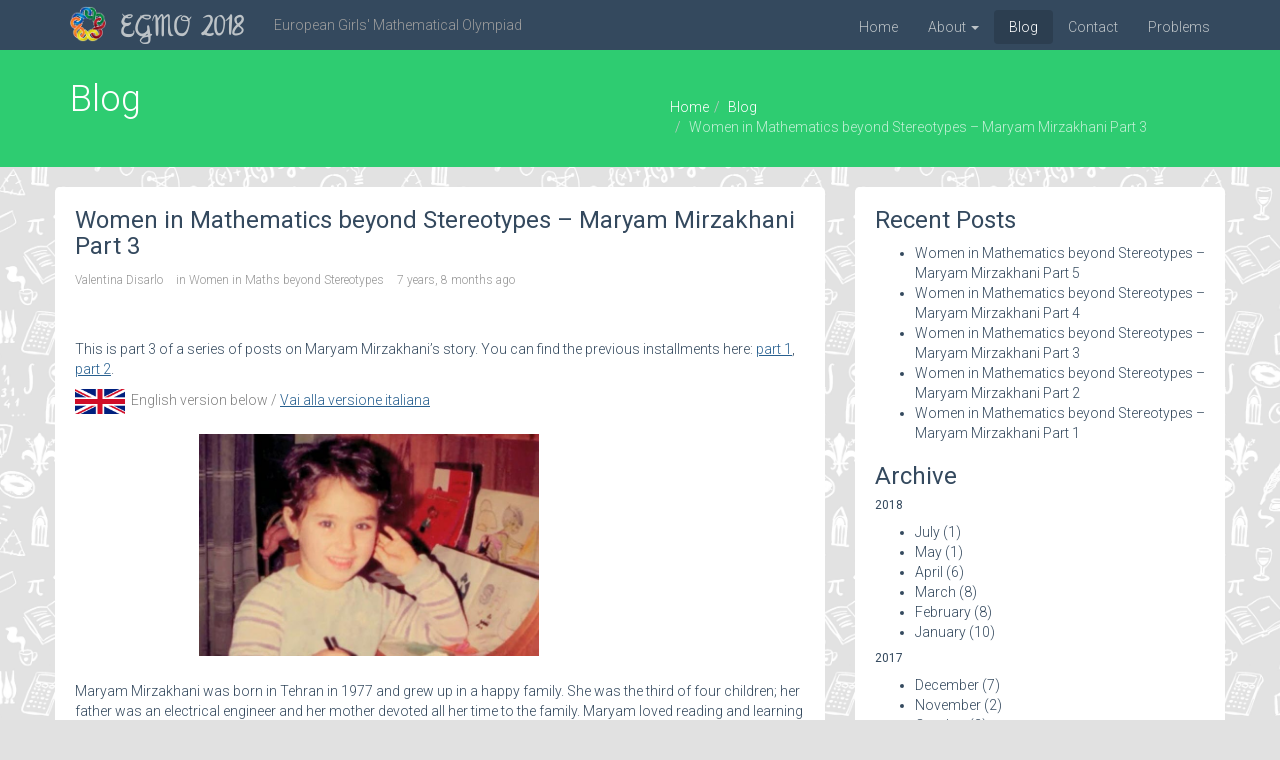

--- FILE ---
content_type: text/html; charset=utf-8
request_url: http://www.egmo2018.org/blog/wimbs-maryam-mirzakhani-part3/
body_size: 49868
content:


<!doctype html>
<html lang="en">

<head>
    <meta http-equiv="Content-type" content="text/html; charset=utf-8">
    <meta name="viewport" content="width=device-width, initial-scale=1.0">
    <meta name="keywords" content="
    Maryam Mirzakhani, Iran, Teheran, Roya Beheshti, biography
">
    <meta name="description" content="
     In part 3 of our series on Maryam Mirzakhani we talk about the Iranian Revolution, Maryam&#39;s childhood in Teheran and her meeting with her IMO team-mate and lifelong friend Roya Beheshti. &quot;It was invaluable to have a friend who shares your interests, and helps you staying motivated.&quot; (Maryam Mirzakhani)  Nella terza parte della nostra serie su Maryam Mirzakhani parliamo della Rivoluzione Iraniana, dell&#39;infanzia di Maryam a Teheran e del suo incontro con la sua compagna di squadra alle IMO e amica per la vita Roya Beheshti. &quot;Avere un’amica che condivide i tuoi stessi interessi e ti aiuta a rimanere motivata è un tesoro inestimabile.&quot;(Maryam Mirzakhani) 
">
    <meta name="author" content="Lorenzo Moreschini, Giovanni Paolini">
    <title>Women in Mathematics beyond Stereotypes – Maryam Mirzakhani Part 3 | EGMO 2018</title>
    <link rel="shortcut icon" href="/static/images/egmo_logo.png">

    
    <link rel="alternate" type="application/rss+xml" title="RSS" href="/blog/feeds/rss/">
    <link rel="alternate" type="application/atom+xml" title="Atom" href="/blog/feeds/atom/">
    

    
        <!--<link rel="stylesheet" href="/static/css/bootstrap.min.css"> <!--VERSIONE DI DEFAULT, VECCCHIA! RIMPIAZZATA DA QUELLA QUI SOTTO -->
        <link rel="stylesheet" href="https://maxcdn.bootstrapcdn.com/bootstrap/3.3.7/css/bootstrap.min.css" integrity="sha384-BVYiiSIFeK1dGmJRAkycuHAHRg32OmUcww7on3RYdg4Va+PmSTsz/K68vbdEjh4u" crossorigin="anonymous">
        <link rel="stylesheet" href="/static/css/bootstrap-social.css">
        <!--<link rel="stylesheet" href="/static/css/mezzanine.css">-->
        <link rel="stylesheet" href="/static/css/font-awesome.min.css">
        <!--<link rel="stylesheet" href="/static/css/prettyPhoto.css">-->
        <link rel="stylesheet" href="/static/css/animate.css">
        <link rel="stylesheet" href="/static/css/main.css">

        

        

        
    

     <!--[if lt IE 9]>
    <script src="/static/js/html5shiv.js"></script>
    <script src="/static/js/respond.min.js"></script>
    <![endif]-->

    <link rel="shortcut icon" href="/static/flat/images/egmo_logo.png">
    <link rel="apple-touch-icon-precomposed" href="/static/flat/images/ico/apple-touch-icon-144-precomposed.png" sizes="144x144">
    <link rel="apple-touch-icon-precomposed" href="/static/flat/images/ico/apple-touch-icon-114-precomposed.png" sizes="114x114">
    <link rel="apple-touch-icon-precomposed" href="/static/flat/images/ico/apple-touch-icon-72-precomposed.png" sizes="72x72">
    <link rel="apple-touch-icon-precomposed" href="/static/flat/images/ico/apple-touch-icon-57-precomposed.png">

    
        <!--<script src="/static/mezzanine/js/jquery-1.8.3.min.js"></script> <!--VERSIONE DI DEFAULT, VECCCHIA! RIMPIAZZATA DA QUELLA QUI SOTTO -->
        <script src="https://code.jquery.com/jquery-1.12.4.min.js" integrity="sha256-ZosEbRLbNQzLpnKIkEdrPv7lOy9C27hHQ+Xp8a4MxAQ=" crossorigin="anonymous"></script>
        <!--<script src="/static/js/bootstrap.min.js"></script> <!--VERSIONE DI DEFAULT, VECCCHIA! RIMPIAZZATA DA QUELLA QUI SOTTO -->
        <script src="https://maxcdn.bootstrapcdn.com/bootstrap/3.3.7/js/bootstrap.min.js" integrity="sha384-Tc5IQib027qvyjSMfHjOMaLkfuWVxZxUPnCJA7l2mCWNIpG9mGCD8wGNIcPD7Txa" crossorigin="anonymous"></script>
        <script src="/static/js/bootstrap-extras.js"></script>
        <script src="/static/js/jquery.prettyPhoto.js"></script>
        <script src="/static/js/jquery.isotope.min.js"></script>
        <script src="/static/js/jquery.countdown.min.js"></script>
        <script async src="https://cdnjs.cloudflare.com/ajax/libs/mathjax/2.7.2/MathJax.js?config=TeX-MML-AM_CHTML" type="text/javascript"></script>
        <script src="/static/js/main.js"></script>
        
        






<script>

</script>

    

    
    
    <!-- Global site tag (gtag.js) - Google Analytics -->
    <script async src="https://www.googletagmanager.com/gtag/js?id=UA-109316764-1"></script>
    <script>
      window.dataLayer = window.dataLayer || [];
      function gtag(){dataLayer.push(arguments);}
      gtag('js', new Date());

      gtag('config', 'UA-109316764-1');
    </script>
</head>

<body id="body">
    <!-- Load Facebook SDK for JavaScript -->
    <div id="fb-root"></div>
    <script>
        (function(d, s, id) {
            var js, fjs = d.getElementsByTagName(s)[0];
            if (d.getElementById(id)) return;
            js = d.createElement(s); js.id = id;
            js.src = "//connect.facebook.net/en_GB/sdk.js";
            fjs.parentNode.insertBefore(js, fjs);
        }(document, 'script', 'facebook-jssdk'));
    </script>

    <nav class="navbar navbar-inverse navbar-fixed-top wet-asphalt" role="banner">
        <div class="container">
            <div class="navbar-header">
                <button type="button" class="navbar-toggle" data-toggle="collapse" data-target=".navbar-collapse">
                    <span class="sr-only">Toggle navigation</span>
                    <span class="icon-bar"></span>
                    <span class="icon-bar"></span>
                    <span class="icon-bar"></span>
                </button>
                <a class="navbar-logo" href="/">
                    <img alt="logo egmo 2018" src="/static/images/egmo_logo.png">
                </a>
                <a class="navbar-brand" href="/">EGMO 2018</a>
				<p class="navbar-text visible-lg">European Girls&#39; Mathematical Olympiad</p>
            </div>
            <div class="collapse navbar-collapse">
                
<ul class="nav navbar-nav navbar-right"><li id="dropdown-menu-home"><a href="/">Home</a></li><li class="dropdown
               "
        id="about"><a href="/about/"
        
        class="dropdown-toggle disabled" data-toggle="dropdown"
        >
            About
            <b class="caret"></b></a><ul class="dropdown-menu"><li class="
               "
        id="about-history"><a href="/about/history/">History</a></li><li class="
               "
        id="about-regulations"><a href="/about/regulations/">Regulations</a></li><li class="
               "
        id="about-guides"><a href="/about/guides/">Guides</a></li><li class="
               "
        id="about-countries"><a href="/about/countries/">Countries</a></li><li class="
               "
        id="about-beyond-egmo"><a href="/about/beyond-egmo/">Beyond EGMO</a></li><li class="
               "
        id="team"><a href="/team/">Team</a></li><li class="
               "
        id="about-sponsors-support"><a href="/about/sponsors-support/">Sponsors &amp; support</a></li></ul></li><li class="
               active"
        id="blog"><a href="/blog/"
        >
            Blog
            
        </a></li><li class="
               "
        id="contact-1"><a href="/contact-1/"
        >
            Contact
            
        </a></li><li class="
               "
        id="problems"><a href="/problems/"
        >
            Problems
            
        </a></li></ul>

                <ul class="nav navbar-nav navbar-right navbar-countdown hidden-sm">
                    <li><a id="countdown"></a></li>
                </ul>
            </div>
        </div>
    </nav>

    <div class="container">
        
        
        
    </div>

    
        <section id="title" class="emerald">
            <div class="container">
                <div class="row">
                    <div class="col-sm-6">
                        <h1>
    Blog
    
</h1>
                    </div>
                    <div class="col-sm-6">
                        <ul class="breadcrumb pull-right">
                            <li id="breadcrumb-menu-home"><a href="/">Home</a></li><li id="breadcrumb-menu-blog"><a href="/blog/">Blog</a></li><li class="active">Women in Mathematics beyond Stereotypes – Maryam Mirzakhani Part 3</li>
                        </ul>
                    </div>
                </div>
            </div>
        </section>
    

    
    

    <div class="container-fluid">
        
<section id="blog" class="container">
	<div class="row">
		<div class="col-sm-8">
			<div class="blog">
			    <div class="blog-item">
		            
		            <div class="blog-content">
                        
                            <h3>Women in Mathematics beyond Stereotypes – Maryam Mirzakhani Part 3</h3>
                        
                        
                            
                                <div class="entry-meta">
                                    <span>
                                        <i class="icon-user"></i>
                                        
    								        <a href="/blog/author/valentina/">Valentina Disarlo</a>
    								    
    								</span>
                                    <span>
                                        <i class="icon-folder-close"></i>
                                        
    								        
    								            in
    								            
    								                <a href="/blog/category/women-in-maths-beyond-stereotypes/">Women in Maths beyond Stereotypes</a>
    								            
    								        
    								    
                                    </span>
                                    <span>
                                        <i class="icon-calendar"></i> 7 years, 8 months ago
                                    </span>
                                    
                                </div>
                            
                        

                        <div class="blog-post-content">
                            
                                
                                    <p><br /><a id="eng"></a></p>
<p></p>
<p><span>This is part 3 of a series of posts on Maryam Mirzakhani&rsquo;s story. You can find the previous installments here: <a href="/blog/wimbs-maryam-mirzakhani-part1/">part 1</a>, <a href="/blog/wimbs-maryam-mirzakhani-part2/">part 2</a>. </span></p>
<p style="color: gray;"><img alt="" height="25" src="/static/media/uploads/post/1280px-flag_of_the_united_kingdom.svg.png" />&nbsp;<span> English version below /&nbsp;<a href="#ita" style="text-decoration: underline;">Vai alla versione italiana</a></span></p>
<div style="padding: 10px 10px 10px 10px; margin-bottom: 10px; border-radius: 2px;">
<div style="width: image width px; max-width: 80%; font-size: 80%; text-align: center; display: inline-block; min-width: 200px;"><img src="/static/media/uploads/post/mm/mm5.jpg" style="padding-bottom: 0.5em; oat: left;" width="60%" /></div>
</div>
<p><span>Maryam Mirzakhani was born in Tehran in 1977 and grew up in a happy family. She was the third of four children; her father was an electrical engineer and her mother devoted all her time to the family. Maryam loved reading and learning new things; she would pester her brother Arash, six years her senior, with questions on what he was learning in school. Once, he challenged her to find the sum of all numbers from 1 to 100, telling her afterwards the ingenious solution that Gauss found as a kid. Maryam was awed: &ldquo;This was the first time I enjoyed a beautiful solution, though I couldn't find it myself&rdquo;. The girl grew up lively, curious, and smart. Her parents raised her and her siblings not to care about money and success, but to be principled, to help those in need, not to feel better than people who were less fortunate, and to be humble. At home the kids would find love, serenity, peace, and respect. &ldquo;It was a place I would call Heaven&rdquo;, recalled Maryam&rsquo;s sister Leila. </span></p>
<p><span>Meanwhile, winds of war were blowing outside.</span></p>
<h2>Iran 1978 - 1989</h2>
<p><span>The country was facing a period of great instability. Renamed Iran in 1935 and home to the ancient Persian civilisation, it was devastated by the constant interference of Western powers - British, Soviet and American - in the management of its oil reserves and in its internal affairs. Its borders were freshly drawn, in 1975, after an agreement with Iraq which resolved a centuries-old dispute. The country was ruled by the Pahlavi dynasty, established after a coup d&rsquo;&eacute;tat in 1925. The fifty years of their reign were characterised by a pompous nationalistic campaign, and various reforms to modernize the country implemented by authoritarian and violent means. Under the reign of Shah Mohammad Reza Pahlavi, started in 1941, the situation fell apart. After a coup d&rsquo;&eacute;tat backed by the CIA against the Prime Minister Mossadegh in 1953, who tried to nationalise Iran&rsquo;s oil industry, the Shah suspended de facto all the constitutional rights. The charismatic ayatollah Khomeini was exiled in 1963 because of his protests against the &ldquo;White Revolution&rdquo; reforms. The foolish expenses and pomposity of the 2500th anniversary of the Persian monarchy in 1971 further exacerbated the tensions between the population, which was getting poorer and poorer, and the monarch. The Shah&rsquo;s violent response to the public discontent - mass arrests, tortures and summary executions made by the secret police SAVAK, together with the mandatory dissolution of all political parties in 1975 - fuelled the growth of clandestine resistance movements. All the forces opposed to the Shah - Marxists, nationalists, liberals, religious groups - united around the leader Khomeini, who would send messages to the country from Paris by audiotape. In 1978 mass protests started; in a short time they grew into the so-called &ldquo;Iranian Revolution&rdquo;. The left-wing groups initially underrated the clergy influence in the country - they believed it firmly secular - but were eventually defeated by the Islamists. The revolution ended in 1979 with the expulsion of the Shah, the return of Khomeini, and the declaration of the Islamic Republic of Iran. The new State, designed by Khomeini, became a theocracy with popular participation. The new constitution recognised two levels of powers: the religious - and effective - one was assigned to a Supreme Leader and the Guardian Council made up of Islamic jurists; the political-administrative power was assigned to the President of the Republic and to the Parliament, elected by the people. It also established a new religious police, the Guardians of Revolution (pasdaran). Khomeini was the Supreme Leader from 1979 until his death in 1989. As the Islamisation of the country began, the violent riots between fundamentalists and secularists continued.</span></p>
<p><span>Taking advantage of the State&rsquo;s fragility, Saddam Hussein&rsquo;s Iraq invaded Iran unexpectedly in 1980. It was the beginning of an 8-year-long war. The invasion - which Islamist propaganda would call the &ldquo;second Arab invasion&rdquo;, after the one in the 7th century - had the opposite effect of that intended: the first priority of Iranians would now become defending themselves from the aggressor, and reuniting the country around the new regime. Those were difficult years: Tehran was bombed many times, and Iraq made large use of chemical weapons banned by international treaties. The role of the Western powers in the conflict is disputed to this day. The war ended in 1989, when the end of hostilities was established by UN Resolution number 598. As of today, sources do not yet agree on the number of casualties occurred during the war, and the effects of the chemical attacks on the Iranian population still endure.</span></p>
<h2>Farzanegan</h2>
<p><span>The end of the Iran-Iraq war coincided with Maryam&rsquo;s last year of elementary school. The country was becoming more stable; the schools for gifted children handled by NODET (National Organization for Development of Exceptional Talents) were reopened. In the new regime education was gender-segregated, but there were still schools of excellence for girls. Maryam passed the entry exam for the prestigious female school Farzanegan; she started middle school just a month after the end of the conflict. &ldquo;I wouldn't have had the same opportunities if I was born 10 years earlier&rdquo;, she said. On the second day of school, she met Roya Beheshti, now associate professor at Washington University in St. Louis, who would become her study-mate in Tehran and lifelong friend.</span></p>
<div style="padding: 10px 10px 10px 10px; margin-bottom: 10px; border-radius: 2px;">
<div style="width: image width px; max-width: 80%; font-size: 80%; text-align: center; display: inline-block; min-width: 200px;"><img src="/static/media/uploads/post/mm/mm6.jpg" style="padding-bottom: 0.5em; oat: left;" width="60%" /></div>
</div>
<p><span>At the end of the first year, Maryam shone in every discipline, except maths. She admitted it openly in an interview: &ldquo;I wasn't always good in math. I did poorly in math for a couple of years in middle school&rdquo;. Beheshti remembers an inconsolable 11-year old Maryam, who at the end of the year tore apart a test with a mediocre score and put it away devastated, truly convinced she couldn't do any better. Luckily for everyone, the sadness lasted only one season, and starting the next fall, Maryam's performance in mathematics improved remarkably. &ldquo;Math soon became a shared passion&rdquo;, said Beheshti. Roya and Maryam became inseparable friends and would sit next to each other during their entire schooling. &ldquo;It was invaluable to have a friend who shares your interests, and helps you staying motivated&rdquo;, Mirzakhani said in this regard. Beyond mathematics, the two girls also shared a great passion for reading. &ldquo;Our school was close to a street full of bookshops in Teheran. I remember how walking along this crowded street, and going to the bookshops, was so exciting to us&rdquo;, Mirzakhani said. &ldquo;We couldn't skim through books like people usually do here in a bookshop, so we would end up buying a lot of random books.&rdquo;</span></p>
<p><span>As a girl, Maryam dreamt of becoming a writer; mathematics came later. &ldquo;I would read anything I could find&rdquo;, she said, &ldquo;I never thought I would pursue mathematics before my last year of high school&rdquo;. It was thanks to Maths Camps and Maths Olympiads that she changed her mind.</span></p>
<p><span>TO BE CONTINUED in <a href="/blog/wimbs-maryam-mirzakhani-part4/">part 4</a>.</span></p>
<hr />
<p><span>The Iranian Revolution was one of the most important events in the second half of the 20th century. We encourage our younger readers to discuss about it with a history teacher! </span></p>
<p><span>A few more stories of women who witnessed the Iranian Revolution.</span></p>
<ul>
<li>Marjane Satrapi (<a href="https://www.vogue.com/article/emma-watson-interviews-marjane-satrapi">an interview with her</a>), Persepolis (<a href="http://content.time.com/time/arts/article/0,8599,452401,00.html">review</a>).</li>
<li>Azar Nafisi, Reading Lolita in Teheran (<a href="https://www.theguardian.com/books/2003/sep/13/featuresreviews.guardianreview1">review</a>)</li>
<li>Shirin Ebadi, Iran Awakening (<a href="https://www.nytimes.com/2006/07/16/books/review/16secor.html">review</a>)</li>
</ul>
<p><a id="ita"></a></p>
<hr />
<p style="color: gray;"><img alt="" height="25" src="/static/media/uploads/post/italian-flag-graphic.png" />&nbsp;<span> Versione italiana a seguire /&nbsp;<a href="#eng" style="text-decoration: underline;">Back to English</a></span></p>
<p><em>Questa &egrave; la terza parte della serie di post sulla storia di Maryam Mirzakhani. I post precedenti sono: <a href="/blog/wimbs-maryam-mirzakhani-part1/#ita">parte 1</a>, <a href="/blog/wimbs-maryam-mirzakhani-part2/#ita">parte 2</a>. </em></p>
<div style="padding: 10px 10px 10px 10px; margin-bottom: 10px; border-radius: 2px;">
<div style="width: image width px; max-width: 80%; font-size: 80%; text-align: center; display: inline-block; min-width: 200px;"><img src="/static/media/uploads/post/mm/mm5.jpg" style="padding-bottom: 0.5em; oat: left;" width="60%" /></div>
</div>
<p><em>Maryam Mirzakhani nasce a Teheran nel 1977 e cresce in una famiglia felice. &Egrave; la terza di quattro figli; suo padre &egrave; un ingegnere elettrico e sua madre dedica tutto il suo tempo alla famiglia. Maryam adora leggere e imparare cose nuove; riempie il fratello Aresh, sei anni pi&ugrave; grande, di domande su quello che impara a scuola. Una volta lui la sfida a calcolare la somma di tutti i numeri da 1 a 100, poi le racconta la famosa soluzione trovata da Gauss bambino. Maryam ne resta incantata, &ldquo;&egrave; stata la prima volta che ho apprezzato una bella soluzione, nonostante non ci sarei mai arrivata io&rdquo;, dir&agrave;. La bambina cresce vispa, curiosa e intelligente. I genitori educano lei ed i suoi fratelli a non badare ai soldi o al successo, ma ad avere valori sani nella vita, ad essere altruisti verso le persone in difficolt&agrave;, a non sentirsi migliori di chi &egrave; pi&ugrave; povero di loro, a essere umili. In casa i bambini trovano amore, serenit&agrave;, pace e rispetto. &ldquo;Era un luogo che chiamavo &lsquo;Paradiso&rsquo;&rdquo;, dice la sorella Leila.</em></p>
<p><em>Fuori, intanto, spirano venti di guerra.</em></p>
<h2><em>Iran 1978 - 1989</em></h2>
<p><em>Il paese in cui nasce Maryam sta attraversando un periodo di grandissima instabilit&agrave;. Ribattezzato Iran nel 1935 e patria dell'antichissima civilt&agrave; persiana, &egrave; stremato dalle costanti intromissioni delle potenze occidentali - britanniche, sovietiche e americane - nella gestione delle sue ricche risorse petrolifere e degli affari interni. I suoi confini sono stati disegnati di fresco, nel 1975, dopo un accordo con l'Iraq che sembra finalmente dirimere una controversia plurisecolare. La dinastia regnante &egrave; quella dei Pahlavi, insediatasi dopo un colpo di Stato nel 1925. I cinquant'anni del loro regno sono stati caratterizzati da una sfarzosa propaganda nazionalista e varie riforme modernizzatrici implementate, per&ograve;, con metodi violenti e autoritari. Il regno dello Shah Mohammad Reza Pahlavi, iniziato nel 1941, vede la situazione precipitare. Dopo il colpo di Stato appoggiato dalla CIA che ha deposto il Primo Ministro Mossadeq nel 1953, lo Shah ha sospeso di fatto le garanzie costituzionali. Il carismatico ayatollah Khomeini vive in esilio dal 1963 a causa delle sue proteste contro le riforme della cosiddetta &ldquo;Rivoluzione Bianca&rdquo;. La tensione fra il popolo, sempre pi&ugrave; povero e il dispotico sovrano, viene esacerbata dalle spese folli per la celebrazione dei 2500 anni della monarchia persiana nel 1971. La risposta dello Shah al malcontento popolare - arresti in massa, torture ed esecuzioni sommarie compiute dalla polizia segreta SAVAK, lo scioglimento coatto di tutti i partiti politici nel 1975 - alimenta la nascita di movimenti clandestini di resistenza. Tutte le forze di opposizione - marxisti, nazionalisti, liberali, religiose - si riuniscono intorno al leader Khomeini, che da Parigi invia i suoi messaggi attraverso audiocassette, diffuse poi in tutto il paese. Nel 1978 iniziano le proteste di massa che nel giro di poco tempo sfociano nella cosiddetta &ldquo;Rivoluzione Iraniana&rdquo;. I gruppi di sinistra, che inizialmente sottovalutano l'influenza del clero in un paese che credono ormai laico, risultano alla fine completamente sopraffatti dai khomeinisti. La rivoluzione si conclude nel 1979 con la cacciata dello Shah, il rientro di Khomeini dall'esilio e la proclamazione della Repubblica Islamica dell'Iran. La nuova forma dello Stato, ideata da Khomeini, &egrave; quella di una teocrazia a partecipazione popolare. La nuova costituzione riconosce due ordini di potere: quello religioso - ed effettivo - affidato ad una Guida Suprema e ad un Consiglio dei Saggi formato da giuristi islamici; quello politico-gestionale affidato al Parlamento e al Presidente della Repubblica eletto dal popolo. Viene istituita, inoltre, una nuova milizia religiosa, i Guardiani della Rivoluzione (o pasdaran). Khomeini assume il ruolo di Guida Suprema dal 1979 - che manterr&agrave; fino alla sua morte nel 1989 - e, mentre inizia l'islamizzazione del paese, continuano gli scontri violentissimi tra fondamentalisti e secolaristi.</em></p>
<p><em>Approfittando della fragilit&agrave; del nuovo Stato, l'Iraq di Saddam Hussein invade a sorpresa l'Iran nel settembre del 1980. &Egrave; l'inizio di una guerra che durer&agrave; ben 8 anni. L'invasione - che viene descritta dalla propaganda islamista come la &ldquo;seconda invasione araba&rdquo; dopo quella del VII secolo - sortisce l'effetto contrario a quello voluto: la prima priorit&agrave; degli iraniani &egrave; ora quella di difendersi dall'aggressore e il paese si ricompatta intorno al nuovo regime. Sono anni durissimi: Teheran viene bombardata pi&ugrave; volte e l'Iraq fa largo uso di armi chimiche vietate dai trattati internazionali; la posizione delle potenze occidentali durante il conflitto sar&agrave; controversa. La guerra si concluder&agrave; nel 1989 con la fine delle ostilit&agrave; sancita dalla Risoluzione ONU n. 598. A oggi le fonti non sono ancora concordi sul numero delle vittime della guerra (alcuni parlano di oltre mezzo milione di morti iraniani) e gli effetti degli attacchi chimici continuano a farsi sentire ancora oggi.</em></p>
<h2><em>Farzanegan </em></h2>
<p><em>La fine della guerra contro l'Iraq coincide con la fine delle scuole elementari per Maryam. Il paese diventa pi&ugrave; stabile, le scuole per bambini brillanti gestite dalla NODET (National Organization for Development of Exceptional Talents) vengono riaperte. Nel nuovo regime l&rsquo;istruzione &egrave; ora segregata per genere, ma esistono comunque scuole di eccellenza per ragazze e Maryam supera l'esame di ammissione alla prestigiosissima scuola Farzanegan. Inizia le medie appena un mese dopo la fine del conflitto. &ldquo;Non avrei avuto le stesse opportunit&agrave; se fossi nata 10 anni prima&rdquo;, dir&agrave; poi. Al secondo giorno di scuola fa amicizia con Roya Beheshti, ora professoressa associata alla Washington University in St. Louis, che sar&agrave; sua compagna di studi a Teheran e amica per la vita. </em></p>
<div style="padding: 10px 10px 10px 10px; margin-bottom: 10px; border-radius: 2px;">
<div style="width: image width px; max-width: 80%; font-size: 80%; text-align: center; display: inline-block; min-width: 200px;"><img src="/static/media/uploads/post/mm/mm6.jpg" style="padding-bottom: 0.5em; oat: left;" width="60%" /></div>
</div>
<p><em>Alla fine della prima, Maryam brilla in tutte le discipline tranne in matematica. Lei stessa ammetter&agrave; in un'intervista: &ldquo;Non sono sempre stata brava in matematica. Ho fatto male per un paio di anni alle medie&rdquo;. Beheshti ricorda una Maryam undicenne sconsolata che a fine anno strappa un compito in classe a cui ha preso un voto mediocre, e lo rimette in cartella mogia mogia, convinta di non essere proprio capace di meglio. Fortunatamente per tutti, lo sconforto dura solo una stagione e gi&agrave; dall'autunno successivo il rendimento di Maryam migliora moltissimo. &ldquo;La matematica divenne presto una passione condivisa&rdquo;, dir&agrave; Beheshti. Roya e Maryam diventeranno amiche inseparabili e saranno compagne di banco per tutte le scuole. &ldquo;Avere un&rsquo;amica che condivide i tuoi stessi interessi e ti aiuta a rimanere motivata &egrave; un tesoro inestimabile&rdquo;, dir&agrave; Mirzakhani a proposito. Oltre alla matematica, le due condividono anche una grande passione per la lettura. &ldquo;La nostra scuola era vicino ad una strada piena di librerie a Teheran. Ricordo quanto eravamo contente di passeggiare in questa strada affollata, e di entrare nelle librerie.&rdquo;, dir&agrave; Mirzakhani, &ldquo;non potevamo sbirciare nei libri come la gente fa qui, cos&igrave; finivamo per comprare un sacco di libri a caso&rdquo;.</em></p>
<p><em>Da ragazzina Maryam sogna di diventare una scrittrice; la matematica arriver&agrave; pi&ugrave; tardi. &ldquo;Leggevo tutto quello che riuscivo a trovare&rdquo;, dir&agrave;, &ldquo;Non ho mai pensato che avrei fatto matematica prima del mio ultimo anno di scuola superiore&rdquo;. Saranno presto gli stage di matematica e l'esperienza alle Olimpiadi di Matematica a farle cambiare idea.</em></p>
<p>CONTINUA con <a href="/blog/wimbs-maryam-mirzakhani-part4/">l'episodio 4</a></p>
<hr />
<p><em>La Rivoluzione Iraniana &egrave; stata uno degli eventi pi&ugrave; importanti della seconda met&agrave; del ventesimo secolo. Incoraggiamo le nostre lettrici e i nostri lettori pi&ugrave; giovani ad approfondire la vicenda e a discuterne in classe con l&rsquo;insegnante di storia!</em></p>
<p><em>A seguire alcune storie di donne che hanno vissuto la Rivoluzione Iraniana: </em></p>
<ul>
<li><em>Marjane Satrapi (<a href="https://www.vogue.com/article/emma-watson-interviews-marjane-satrapi">qui un'intervista all'autrice</a>), Persepolis (<a href="http://content.time.com/time/arts/article/0,8599,452401,00.html">recensione</a>).</em></li>
<li><em>Azar Nafisi, Reading Lolita in Teheran (<a href="https://www.theguardian.com/books/2003/sep/13/featuresreviews.guardianreview1">recensione</a>).</em></li>
<li><em>Shirin Ebadi, Iran Awakening (<a href="https://www.nytimes.com/2006/07/16/books/review/16secor.html">recensione</a>).</em></li>
</ul>
                                
                            
                        </div>
                        
                        
                            
                            
                                <div class="tags">
                                    <i class="icon-tags"></i> Tags:
                                    &nbsp; <a href="/blog/tag/maryam-mirzakhani/" class="btn btn-xs btn-primary">Maryam Mirzakhani</a>
                                        
                                             &nbsp; <a href="/blog/tag/iran/" class="btn btn-xs btn-primary">Iran</a>
                                        
                                             &nbsp; <a href="/blog/tag/teheran/" class="btn btn-xs btn-primary">Teheran</a>
                                        
                                             &nbsp; <a href="/blog/tag/roya-beheshti/" class="btn btn-xs btn-primary">Roya Beheshti</a>
                                        
                                             &nbsp; <a href="/blog/tag/biography/" class="btn btn-xs btn-primary">biography</a>
                                </div>
                            
                            
                            
                            
                            <div class="biography">
                            <hr />
                            <h5>About <span class="contributor-name">Valentina Disarlo</span></h5>
                            <p><p><img src="/static/media/uploads/Contributors/valentina.jpeg" height="100px" style="float: left; margin: 10px 15px 10px 0px;" />Valentina is a Postdoc in Geometric Topology at Heidelberg Universit&auml;t&nbsp;in Germany. Having grown&nbsp;up in a small town in Salento, she got interested in&nbsp;maths as&nbsp;a teenager thanks to the Italian Maths Olympiad and a noisy 56k modem. After being a contestant in the Italian Finals in Cesenatico, she started solving the beautiful problems posted on the OliForum and its mailing list. She has lived abroad since 2010, and has worked in France and the US, where she also attended many events and panels discussing the gender gap in STEM fields. When she is not doing maths, she enjoys reading good literature, traveling, volunteering and dancing rueda de casino.</p></p>
                            </div>
                            
                            
                            
                        
                    </div> <!-- /blog-content -->
                </div> <!-- /blog-item -->
            </div> <!-- /blog -->
        </div> <!-- /col-sm-8 -->

        
            <aside class="col-sm-4">
    		    <div class="default-box">
    		        



    
    
        <h3>Recent Posts</h3>
        <ul class="arrow">
            
                <li>
                    <a href="/blog/wimbs-maryam-mirzakhani-part5/">Women in Mathematics beyond Stereotypes – Maryam Mirzakhani Part 5</a>
                </li>
            
                <li>
                    <a href="/blog/wimbs-maryam-mirzakhani-part4/">Women in Mathematics beyond Stereotypes – Maryam Mirzakhani Part 4</a>
                </li>
            
                <li>
                    <a href="/blog/wimbs-maryam-mirzakhani-part3/">Women in Mathematics beyond Stereotypes – Maryam Mirzakhani Part 3</a>
                </li>
            
                <li>
                    <a href="/blog/wimbs-maryam-mirzakhani-part2/">Women in Mathematics beyond Stereotypes – Maryam Mirzakhani Part 2</a>
                </li>
            
                <li>
                    <a href="/blog/wimbs-maryam-mirzakhani-part1/">Women in Mathematics beyond Stereotypes – Maryam Mirzakhani Part 1</a>
                </li>
            
        </ul>
    



    
    
        <h3>Archive</h3>
            
                
                    
                    <h6>2018</h6>
                    <ul class="arrow">
                
                <li>
                    <a href="/blog/archive/2018/7/">July</a> (1)
                </li>
            
                
                <li>
                    <a href="/blog/archive/2018/5/">May</a> (1)
                </li>
            
                
                <li>
                    <a href="/blog/archive/2018/4/">April</a> (6)
                </li>
            
                
                <li>
                    <a href="/blog/archive/2018/3/">March</a> (8)
                </li>
            
                
                <li>
                    <a href="/blog/archive/2018/2/">February</a> (8)
                </li>
            
                
                <li>
                    <a href="/blog/archive/2018/1/">January</a> (10)
                </li>
            
                
                    </ul>
                    <h6>2017</h6>
                    <ul class="arrow">
                
                <li>
                    <a href="/blog/archive/2017/12/">December</a> (7)
                </li>
            
                
                <li>
                    <a href="/blog/archive/2017/11/">November</a> (2)
                </li>
            
                
                <li>
                    <a href="/blog/archive/2017/10/">October</a> (2)
                </li>
            
        </ul>
    



    
    
        <div class="widget categories">
            <h3>Categories</h3>
            <div class="row">
                <div class="col-sm-12">
                    <ul class="arrow">
                    
                        <li><a href="/blog/category/egmo/">EGMO</a> (17)</li>
                    
                        <li><a href="/blog/category/egmo-countries/">EGMO Countries</a> (4)</li>
                    
                        <li><a href="/blog/category/florence/">Florence</a> (4)</li>
                    
                        <li><a href="/blog/category/gender-issues/">Gender Issues</a> (3)</li>
                    
                        <li><a href="/blog/category/imo/">IMO</a> (1)</li>
                    
                        <li><a href="/blog/category/my-egmo/">My Egmo</a> (5)</li>
                    
                        <li><a href="/blog/category/olimpiadi/">Olimpiadi</a> (7)</li>
                    
                        <li><a href="/blog/category/problem-solving/">Problem solving</a> (9)</li>
                    
                        <li><a href="/blog/category/women-in-maths-beyond-stereotypes/">Women in Maths beyond Stereotypes</a> (12)</li>
                    
                    </ul>
                </div>
            </div>
        </div>
    



    
    
        <div class="widget tags">
            <h3>Tags</h3>
            <ul class="tag-cloud">
                
                    <li>
                        <a href="/blog/tag/benvenuti/" class="tag-weight-1 btn btn-xs btn-primary">benvenuti (1)</a>
                    </li>
                
                    <li>
                        <a href="/blog/tag/welcome/" class="tag-weight-1 btn btn-xs btn-primary">welcome (1)</a>
                    </li>
                
                    <li>
                        <a href="/blog/tag/myegmo/" class="tag-weight-2 btn btn-xs btn-primary">myegmo (3)</a>
                    </li>
                
                    <li>
                        <a href="/blog/tag/egmo2017/" class="tag-weight-1 btn btn-xs btn-primary">egmo2017 (2)</a>
                    </li>
                
                    <li>
                        <a href="/blog/tag/joan-birman/" class="tag-weight-1 btn btn-xs btn-primary">Joan Birman (1)</a>
                    </li>
                
                    <li>
                        <a href="/blog/tag/biography/" class="tag-weight-4 btn btn-xs btn-primary">biography (10)</a>
                    </li>
                
                    <li>
                        <a href="/blog/tag/braid-groups/" class="tag-weight-1 btn btn-xs btn-primary">braid groups (1)</a>
                    </li>
                
                    <li>
                        <a href="/blog/tag/claire-voisin/" class="tag-weight-1 btn btn-xs btn-primary">Claire Voisin (1)</a>
                    </li>
                
                    <li>
                        <a href="/blog/tag/hodge-theory/" class="tag-weight-1 btn btn-xs btn-primary">hodge theory (1)</a>
                    </li>
                
                    <li>
                        <a href="/blog/tag/cnrs-gold-medal/" class="tag-weight-1 btn btn-xs btn-primary">CNRS Gold Medal (1)</a>
                    </li>
                
                    <li>
                        <a href="/blog/tag/gigliola-staffilani/" class="tag-weight-1 btn btn-xs btn-primary">Gigliola Staffilani (1)</a>
                    </li>
                
                    <li>
                        <a href="/blog/tag/pde/" class="tag-weight-1 btn btn-xs btn-primary">PDE (1)</a>
                    </li>
                
                    <li>
                        <a href="/blog/tag/sylvia-serfaty/" class="tag-weight-1 btn btn-xs btn-primary">Sylvia Serfaty (1)</a>
                    </li>
                
                    <li>
                        <a href="/blog/tag/germany/" class="tag-weight-1 btn btn-xs btn-primary">germany (1)</a>
                    </li>
                
                    <li>
                        <a href="/blog/tag/austria/" class="tag-weight-1 btn btn-xs btn-primary">austria (1)</a>
                    </li>
                
                    <li>
                        <a href="/blog/tag/katherine-johnson/" class="tag-weight-1 btn btn-xs btn-primary">Katherine Johnson (1)</a>
                    </li>
                
                    <li>
                        <a href="/blog/tag/nasa/" class="tag-weight-1 btn btn-xs btn-primary">NASA (1)</a>
                    </li>
                
                    <li>
                        <a href="/blog/tag/hidden-figures/" class="tag-weight-1 btn btn-xs btn-primary">Hidden Figures (1)</a>
                    </li>
                
                    <li>
                        <a href="/blog/tag/maryna-viazovska/" class="tag-weight-1 btn btn-xs btn-primary">Maryna Viazovska (1)</a>
                    </li>
                
                    <li>
                        <a href="/blog/tag/florence/" class="tag-weight-2 btn btn-xs btn-primary">Florence (4)</a>
                    </li>
                
                    <li>
                        <a href="/blog/tag/firenze/" class="tag-weight-2 btn btn-xs btn-primary">Firenze (4)</a>
                    </li>
                
                    <li>
                        <a href="/blog/tag/food/" class="tag-weight-1 btn btn-xs btn-primary">food (1)</a>
                    </li>
                
                    <li>
                        <a href="/blog/tag/italy/" class="tag-weight-1 btn btn-xs btn-primary">Italy (2)</a>
                    </li>
                
                    <li>
                        <a href="/blog/tag/practical-information/" class="tag-weight-1 btn btn-xs btn-primary">practical information (1)</a>
                    </li>
                
                    <li>
                        <a href="/blog/tag/miranda-cheng/" class="tag-weight-1 btn btn-xs btn-primary">Miranda Cheng (1)</a>
                    </li>
                
                    <li>
                        <a href="/blog/tag/string-theory/" class="tag-weight-1 btn btn-xs btn-primary">string theory (1)</a>
                    </li>
                
                    <li>
                        <a href="/blog/tag/moonshine/" class="tag-weight-1 btn btn-xs btn-primary">moonshine (1)</a>
                    </li>
                
                    <li>
                        <a href="/blog/tag/sphere-packing/" class="tag-weight-1 btn btn-xs btn-primary">sphere packing (1)</a>
                    </li>
                
                    <li>
                        <a href="/blog/tag/modular-functions/" class="tag-weight-1 btn btn-xs btn-primary">modular functions (1)</a>
                    </li>
                
                    <li>
                        <a href="/blog/tag/art/" class="tag-weight-1 btn btn-xs btn-primary">art (1)</a>
                    </li>
                
                    <li>
                        <a href="/blog/tag/monuments/" class="tag-weight-1 btn btn-xs btn-primary">monuments (1)</a>
                    </li>
                
                    <li>
                        <a href="/blog/tag/sightseeing/" class="tag-weight-1 btn btn-xs btn-primary">sightseeing (1)</a>
                    </li>
                
                    <li>
                        <a href="/blog/tag/women-of-mathematics/" class="tag-weight-1 btn btn-xs btn-primary">women of mathematics (1)</a>
                    </li>
                
                    <li>
                        <a href="/blog/tag/exhibitions/" class="tag-weight-1 btn btn-xs btn-primary">exhibitions (1)</a>
                    </li>
                
                    <li>
                        <a href="/blog/tag/numbers-in-pink/" class="tag-weight-1 btn btn-xs btn-primary">Numbers in Pink (1)</a>
                    </li>
                
                    <li>
                        <a href="/blog/tag/weapons-of-math-instruction/" class="tag-weight-1 btn btn-xs btn-primary">Weapons of math instruction (1)</a>
                    </li>
                
                    <li>
                        <a href="/blog/tag/maryam-mirzakhani/" class="tag-weight-2 btn btn-xs btn-primary">Maryam Mirzakhani (5)</a>
                    </li>
                
                    <li>
                        <a href="/blog/tag/stem/" class="tag-weight-1 btn btn-xs btn-primary">STEM (1)</a>
                    </li>
                
                    <li>
                        <a href="/blog/tag/mena/" class="tag-weight-1 btn btn-xs btn-primary">MENA (1)</a>
                    </li>
                
                    <li>
                        <a href="/blog/tag/orientalism/" class="tag-weight-1 btn btn-xs btn-primary">Orientalism (1)</a>
                    </li>
                
                    <li>
                        <a href="/blog/tag/iran/" class="tag-weight-1 btn btn-xs btn-primary">Iran (1)</a>
                    </li>
                
                    <li>
                        <a href="/blog/tag/teheran/" class="tag-weight-1 btn btn-xs btn-primary">Teheran (1)</a>
                    </li>
                
                    <li>
                        <a href="/blog/tag/roya-beheshti/" class="tag-weight-1 btn btn-xs btn-primary">Roya Beheshti (1)</a>
                    </li>
                
                    <li>
                        <a href="/blog/tag/graphs/" class="tag-weight-1 btn btn-xs btn-primary">graphs (1)</a>
                    </li>
                
                    <li>
                        <a href="/blog/tag/topology/" class="tag-weight-1 btn btn-xs btn-primary">topology (1)</a>
                    </li>
                
                    <li>
                        <a href="/blog/tag/euclid/" class="tag-weight-1 btn btn-xs btn-primary">Euclid (1)</a>
                    </li>
                
            </ul>
        </div>
    



    
    
        <h3>Authors</h3>
        <ul class="arrow">
            
                <li>
                    <a href="/blog/author/lab/">Luigi Amedeo Bianchi</a> (5)
                </li>
            
                <li>
                    <a href="/blog/author/phi/">Alessandra Caraceni</a> (3)
                </li>
            
                <li>
                    <a href="/blog/author/giada/">Giada Franz</a> (1)
                </li>
            
                <li>
                    <a href="/blog/author/e.tron/">Emanuele Tron</a> (1)
                </li>
            
                <li>
                    <a href="/blog/author/valentina/">Valentina Disarlo</a> (9)
                </li>
            
                <li>
                    <a href="/blog/author/camilla/">Camilla Casamento Tumeo</a> (2)
                </li>
            
                <li>
                    <a href="/blog/author/darkcrystal/">Davide Lombardo</a> (4)
                </li>
            
                <li>
                    <a href="/blog/author/marcello/">Marcello Mamino</a> (3)
                </li>
            
                <li>
                    <a href="/blog/author/editorial/">Editorial board</a> (11)
                </li>
            
                <li>
                    <a href="/blog/author/mariachiara/">Maria Chiara Ricciuti</a> (1)
                </li>
            
                <li>
                    <a href="/blog/author/veronica/">Veronica Sacchi</a> (1)
                </li>
            
                <li>
                    <a href="/blog/author/francesca/">Francesca Rizzo</a> (1)
                </li>
            
                <li>
                    <a href="/blog/author/Sam/">Samuele Mongodi</a> (1)
                </li>
            
                <li>
                    <a href="/blog/author/linda/">Linda Friso</a> (1)
                </li>
            
                <li>
                    <a href="/blog/author/judith/">Judith Campos Cordero</a> (1)
                </li>
            
        </ul>
    



    <h3>Feeds</h3>
    
    
    
    
        <a href="/blog/feeds/rss/">RSS</a> /
        <a href="/blog/feeds/atom/">Atom</a>
    


    		    </div>
            </aside>
		
    </div> <!-- /row -->
</section>

    </div>

    <footer class="container-fluid sticky-footer">
        <section id="bottom" class="row wet-asphalt">
            <div class="container">
               

<div class="row">
    

    

    <div id="social-networks" class="media">
        <div class="media-body">
            <h4 class="media-heading">Follow us on...</h4>
        </div>
        <div class="media-right">
            <a class="media-left" href="https://www.facebook.com/EGMO2018/" title="Facebook">
                <i class="fa fa-facebook icon-md icon-facebook animate-border"></i>
                <span class="sr-only">Facebook</span>
            </a>

            <a class="media-left" href="https://twitter.com/egmo2018" title="Twitter">
                <i class="fa fa-twitter icon-md icon-twitter animate-border"></i>
                <span class="sr-only">Twitter</span>
            </a>

            <a class="media-left" href="https://www.flickr.com/photos/152266542@N07/" title="Flickr">
                <i class="fa fa-flickr icon-md icon-flickr animate-border"></i>
                <span class="sr-only">Flickr</span>
            </a>
        </div>
    </div>
</div>

            </div>
        </section>

        <section id="footer" class="row midnight-blue">
            <div class="container">
                <div class="row">
                    <div class="col-xs-11">
                        <span style="color:white;">Copyright &copy; EGMO 2018.</span>
                        <br class="visible-xs-block">
                        Mezzanine theme by <a href="https://github.com/thecodinghouse">CodingHouse</a>.
                        <br class="visible-xs-block">
                        HTML template by <a href="http://shapebootstrap.net">Shapebootstrap.
                    </div>
                    <div class="col-xs-1 hidden-xs">
                        <ul class="pull-right gototop">
                            <li><a id="gototop" class="gototop" href="#"><i class="fa fa-chevron-up"></i></a></li>
                        </ul>
                    </div>
                </div>
            </div>
        </section>
    </footer>
</body>
</html>


--- FILE ---
content_type: text/css
request_url: http://www.egmo2018.org/static/css/main.css
body_size: 18170
content:
/*** Stili per elementi comuni a tutte le pagine ***/
@import url(http://fonts.googleapis.com/css?family=Roboto:400,700,300);
@font-face {
    font-family: 'egmocursive';
    src: url(../fonts/Egmocursive-Regular.otf);
}
.clearfix {
  *zoom: 1;
}
.clearfix:before, .clearfix:after {
  display: table;
  content: "";
  line-height: 0;
}
.clearfix:after {
  clear: both;
}
.hide-text {
  font: 0/0 a;
  color: transparent;
  text-shadow: none;
  background-color: transparent;
  border: 0;
}
.center {
  text-align: center;
}
.input-block-level {
  display: block;
  width: 100%;
  min-height: 30px;
  -webkit-box-sizing: border-box;
  -moz-box-sizing: border-box;
  box-sizing: border-box;
}
html {
  position: relative; /* importante per sticky-footer */
  min-height: 100%;   /* importante per sticky-footer */
  box-sizing: border-box;
}
*, *:before, *:after {
  box-sizing: inherit;
}
body {
  padding-top: 50px;
  color: #34495e;
  background: #f5f5f5;
  font-family: 'Roboto', sans-serif;
  font-weight: 300;
  margin-bottom: 188px; /* deve essere uguale all'altezza del footer */
  background-image: url(../images/TILE.jpg);
  background-repeat: repeat;
  background-size: 400px;
  background-attachment: fixed;
  background-color: rgba(225,225,225,1);
}
@media (max-width: 767px) {
    body {
        margin-bottom: 266px; /* deve essere uguale all'altezza del footer */
    }
}
h1, h2, h3, h4, h5, h6 {
  font-family: 'Roboto', sans-serif;
  font-weight: 400;
}
a {
  color: #34495e;
  -webkit-transition: 300ms;
  -moz-transition: 300ms;
  -o-transition: 300ms;
  transition: 300ms;
}
a:hover, a:focus {
  color: #d9534f;
  text-decoration: none;
  outline: none;
}

/* Standard background per contenuti */
.default-box {
    padding: 20px;
    border-radius: 5px;
    margin-bottom: 20px;
    background-color: #fff;
}
.default-box > h1:first-child,
.default-box > h2:first-child,
.default-box > h3:first-child {
    margin-top: 0;
}

/* Icone */
.icon-lg {
  font-size: 48px;
  height: 108px;
  width: 108px;
  line-height: 108px;
  color: #fff;
  margin: 10px;
  background-color: rgba(0, 0, 0, 0.4);
  text-align: center;
  display: inline-block !important;
  border-radius: 100%;
}
.icon-md {
  font-size: 36px;
  height: 68px;
  width: 68px;
  line-height: 68px;
  color: #fff;
  text-align: center;
  display: block;
  border-radius: 50%;
  -webkit-transition: 500ms;
  -moz-transition: 500ms;
  -o-transition: 500ms;
  transition: 500ms;
}
.icon-md-transparent {
  background-color: rgba(0, 0, 0, 0.4);
  margin-right: 10px;
}
.icon-md.animate-border:hover {
  border-radius: 10px;
}
.icon-md-transparent.animate-border:hover {
  background-color: rgba(0, 0, 0, 0.8);
}
.icon-flickr {
  background-color: rgba(217,83,79,1);
}
.icon-flickr:hover {
  background-color: rgba(217,83,79,0.6);
}
.icon-facebook {
  background-color: rgba(60,88,153,1);
}
.icon-facebook:hover {
  background-color: rgba(60,88,153,0.6);
}
.icon-twitter {
  background-color: rgba(0, 172, 237,1);
}
.icon-twitter:hover {
  background-color: rgba(0, 172, 237,0.6);
}

/* Temi */
.emerald, .wet-asphalt, .midnight-blue {
  color: #fff;
}
.emerald h1, .wet-asphalt h1, .midnight-blue h1,
.emerald h2, .wet-asphalt h2, .midnight-blue h2,
.emerald h3, .wet-asphalt h3, .midnight-blue h3,
.emerald h4, .wet-asphalt h4, .midnight-blue h4,
.emerald h5, .wet-asphalt h5, .midnight-blue h5,
.emerald h6, .wet-asphalt h6, .midnight-blue h6 {
  color: #fff;
}
.emerald small, .wet-asphalt small, .midnight-blue small {
  color: rgba(255, 255, 255, 0.8);
}
.emerald {
  background-color: #2ecc71;
}
.wet-asphalt {
  background-color: #34495e;
}
.wet-asphalt a:not(.btn) {
  color: #bdc3c7;
}
.wet-asphalt a:not(.btn):hover {
 /* ALE color: #d9534f; */
}
.midnight-blue {
  background-color: #2c3e50;
}

/* Breadcrumb */
ul.breadcrumb {
  margin: 8.5px 0 0;
  padding-bottom: 0px;
  background: transparent;
}
ul.breadcrumb > li {
  text-shadow: none;
}
ul.breadcrumb > li > a,
ul.breadcrumb > li .divider {
  color: #fff;
}
ul.breadcrumb > li.active {
  color: rgba(255, 255, 255, 0.7);
}
ul.tag-cloud {
  list-style: none;
  padding: 0;
  margin: 0;
}
ul.tag-cloud li {
  display: inline-block;
  margin: 0 0 2px 0;
}

/* Barra di navigazione */
.navbar-logo {
    float: left;
    padding: 6px 10px 3px 0;
}
.navbar-logo img {
    height: 36px;
}
.navbar-text {
    font-style: normal;
}
.navbar-brand {
    font-family:'egmocursive';
    font-size:40px!important;
    padding-top:19px;
    padding-left:20px;
}
.dropdown-menu {
  margin-top: -1px;
  min-width: 180px;
}
.navbar-inverse {
  border: none;
}
.navbar-inverse .navbar-brand {
  font-size: 30px;
  /* line-height: 50px; Sirion è stato qui */
  color: #fff;
}
.navbar-inverse .navbar-nav {
  margin-top: 10px; /* 20px; Sirion è stato qui */
}
.navbar-inverse .navbar-nav > li > a {
  padding-top: 7px;
  padding-bottom: 7px;
  border-radius: 4px;
  color: #bdc3c7;
}
.navbar-inverse .navbar-nav > .active > a,
.navbar-inverse .navbar-nav > .active > a:hover,
.navbar-inverse .navbar-nav > .active > a:focus,
.navbar-inverse .navbar-nav > .open > a,
.navbar-inverse .navbar-nav > .open > a:hover,
.navbar-inverse .navbar-nav > .open > a:focus {
  background-color: #2c3e50;
}
.navbar-inverse .navbar-nav .dropdown-menu {
  background-color: #2c3e50;
  -webkit-box-shadow: none;
  -moz-box-shadow: none;
  box-shadow: none;
  border: 0;
  padding: 0;
  margin-top: -3px;
}
.navbar-inverse .navbar-nav .dropdown-menu > li > a {
  padding: 8px 15px;
  color: #bdc3c7;
}
.navbar-inverse .navbar-nav .dropdown-menu > li:hover > a,
.navbar-inverse .navbar-nav .dropdown-menu > li:focus > a,
.navbar-inverse .navbar-nav .dropdown-menu > li.active > a {
  background-color: rgba(0, 0, 0, 0.3);
}
.navbar-inverse .navbar-nav .dropdown-menu > li:last-child > a {
  border-radius: 0 0 3px 3px;
}
.navbar-inverse .navbar-nav .dropdown-menu > li.divider {
  background-color: rgba(0, 0, 0, 0.1);
}
.navbar-inverse .navbar-collapse,
.navbar-inverse .navbar-form {
  border-top: 0;
}

/* Countdown nella navbar */
ul.navbar-countdown {
    margin-right: 10px !important;
}
ul.navbar-countdown span.date-number {
    font-size: 150%;
    font-weight: bold;
    padding-left: 10px;
}
ul.navbar-countdown span.finished {
    font-size: 150%;
    font-weight: bold;
}
/*** Fine: Stili per elementi comuni a tutte le pagine ***/

/*** Stili per pagine specifiche ***/
/** Homepage **/
/* Carosello - dimensioni e contenuto */
#main-carousel .carousel-inner .item {
    height: 100%;
    background-size: cover;
    color: #fff;
	text-shadow: 0 0 5px #000000, 0 0 3px #000000, 0 0 3px #000000;
}
#main-carousel .carousel-inner .item h1 {
    margin-bottom: 25px;
}
#main-carousel .carousel-inner .item p {
    font-size: 20px;
    line-height: 1.4;
    margin: 20px 0 10px;
}
@media (max-width: 767px) {
    #main-carousel .carousel-inner {
        height: 600px;
    }
    #main-carousel p {
        margin: 0 0 20px;
    }
}
@media (min-width: 768px) {
    #main-carousel .carousel-inner {
        height: 450px;
    }
    #main-carousel p {
        font-size: 22px;
    }
}
@media (min-width: 992px) {
    #main-carousel .carousel-inner {
        height: 470px;
    }
}
@media (min-width: 1200px) {
    #main-carousel .carousel-inner {
        height: 550px;
    }
}

/* Carosello - Parallax effect */
#main-carousel .item {
	background-attachment: fixed;
    background-position: center;
    background-repeat: no-repeat;
    background-size: cover;
	background-color: rgba(255,255,255,1);
}

/* Carosello - frecce laterali */
#main-carousel .carousel-left-arrow,
#main-carousel .carousel-right-arrow {
  position: absolute;
  top: 50%;
  background-color: rgba(0, 0, 0, 0.3);
  color: #fff;
  display: inline-block;
  margin-top: -25px;
  font-size: 24px;
  height: 50px;
  width: 50px;
  line-height: 50px;
  text-align: center;
  border-radius: 4px;
  z-index: 5;
}
#main-carousel .carousel-left-arrow:hover,
#main-carousel .carousel-right-arrow:hover {
  background-color: rgba(0, 0, 0, 0.5);
  border-radius: 10px;
}
#main-carousel .carousel-left-arrow {
  left: 10px;
}
#main-carousel .carousel-right-arrow {
  right: 10px;
}

/* Carosello - fade slide */
.carousel-fade .carousel-inner .item{
  -webkit-transition-property: opacity;
  transition-property: opacity;
}
.carousel-fade .carousel-inner .item,
.carousel-fade .carousel-inner .active.left,
.carousel-fade .carousel-inner .active.right {
  opacity: 0;
}
.carousel-fade .carousel-inner .active,
.carousel-fade .carousel-inner .next.left,
.carousel-fade .carousel-inner .prev.right {
  opacity: 1;
}
.carousel-fade .carousel-inner .next,
.carousel-fade .carousel-inner .prev,
.carousel-fade .carousel-inner .active.left,
.carousel-fade .carousel-inner .active.right {
  left: 0;
  -webkit-transform: translate3d(0, 0, 0);
          transform: translate3d(0, 0, 0);
}
.carousel-fade .carousel-inner .next.left .animation,
.carousel-fade .carousel-inner .prev.right .animation {
    opacity: 0; /* evita la visualizzazione prima che l'animazione inizi */
}
.carousel-fade .carousel-control {
  z-index: 2;
}

/* Carosello - animazioni contenuto */
#main-carousel .active .animation.animated-item-1 {
  -webkit-animation: fadeInDown 300ms linear 300ms both;
  -moz-animation: fadeInDown 300ms linear 300ms both;
  -o-animation: fadeInDown 300ms linear 300ms both;
  -ms-animation: fadeInDown 300ms linear 300ms both;
  animation: fadeInDown 300ms linear 300ms both;
}
#main-carousel .active .animation.animated-item-2 {
  -webkit-animation: fadeInUp 300ms linear 600ms both;
  -moz-animation: fadeInUp 300ms linear 600ms both;
  -o-animation: fadeInUp 300ms linear 600ms both;
  -ms-animation: fadeInUp 300ms linear 600ms both;
  animation: fadeInUp 300ms linear 600ms both;
}
#main-carousel .active .animation.animated-item-3 {
  -webkit-animation: fadeInRight 300ms linear 900ms both;
  -moz-animation: fadeInRight 300ms linear 900ms both;
  -o-animation: fadeInRight 300ms linear 900ms both;
  -ms-animation: fadeInRight 300ms linear 900ms both;
  animation: fadeInRight 300ms linear 900ms both;
}
#main-carousel .active .animation.animated-item-4 {
  -webkit-animation: fadeInUp 300ms linear 1200ms both;
  -moz-animation: fadeInUp 300ms linear 1200ms both;
  -o-animation: fadeInUp 300ms linear 1200ms both;
  -ms-animation: fadeInUp 300ms linear 1200ms both;
  animation: fadeInUp 300ms linear 1200ms both;
}

/* Welcome video */
.video-container {
    position: relative;
    padding-bottom: 56.25%;
    padding-top: 35px;
    height: 0;
    overflow: hidden;
}
.video-container iframe {
    position: absolute;
    top:0;
    left: 0;
    width: 100%;
    height: 100%;
}
#welcome-video-container {
	padding-top: 110px;
}

/* Hack per aggiungere bordino al video nel carosello della homepage */
#welcome-video span iframe {
    display: block;
    padding: 4px;
    margin-bottom: 20px;
    line-height: 1.42857143;
    background-color: #fff;
    border: 1px solid #ddd;
    border-radius: 4px;
    -webkit-transition: border .2s ease-in-out;
    -o-transition: border .2s ease-in-out;
    transition: border .2s ease-in-out;
}

/* Sezione highlights */
section#highlights {
    padding: 30px 0;
}
@media (max-width: 767px) {
    section#highlights .row div:not(:last-child) {
        margin-bottom: 10px;
    }
}

/* Sezione latests */
section#latests {
    padding: 20px 0;
}
@media (max-width: 767px) {
    section#latests div.fb-page-container {
        margin-bottom: 20px;
    }
}
section#latests .fb-page {
	border-radius: 5px;
	overflow: hidden;
}

/** Pagine generiche **/
/* Sezione titolo */
section#title {
    padding: 30px 0;
}
section#title h1 {
    margin: 0;
    font-size: 36px;
    font-weight: 300;
}

/* Sezione contunuti */
section#richtextpage-content, section#blog {
    padding: 20px 0;
}
section#bottom {
    padding: 20px 0;
}

/* Sezione bottom */
section#bottom #social-networks .media-body {
    text-align: right;
    vertical-align: bottom;
}
section#bottom #social-networks .media-body h4.media-heading {
    font-family: 'egmocursive';
    font-size: 30px;
    padding-right: 20px;
}
@media (max-width: 767px) {
    /* Stravolgo completamente il layout per adattarmi a schermi piccoli */
    section#bottom #social-networks .media-body {
        width: 100%;
        display: block;
        text-align: center;
    }
    section#bottom #social-networks .media-right {
        display: block;
        margin: auto;
        width: 234px;
        padding: 0;
    }
}

/** Footer per TUTTE le pagine **/
.sticky-footer { /* dipende anche dagli stili di <html> e <body> !!! */
  position: absolute;
  bottom: 0;
  width: 100%;
  /* height: xxx; <body> deve avere lo stesso margin-bottom: xxx */
}
section#footer {
  padding-top: 30px;
  padding-bottom: 30px;
  color: #bdc3c7;
}
section#footer a {
  color: #bdc3c7;
}
section#footer a:hover {
  color: #d9534f;
}
section#footer ul.gototop {
  list-style: none;
  padding: 0;
  margin: 0;
}
section#footer ul.gototop > li {
  display: inline-block;
  margin-left: 15px;
}
@media (max-width: 767px) {
    section#footer {
        text-align: center;
   }
}
@media (max-width: 767px) {
    section#blog aside {
        margin-top: 20px;
   }
}

/** Blog **/
.blog .blog-item {
  background-color: #fff;
  border-radius: 5px;
}
.blog .blog-post-content a {
  color: rgb(40, 96, 144);
  text-decoration: underline;
}
.blog .blog-post-content a:hover, .blog .blog-post-content a:focus {
    color: #d9534f;
}
.blog .blog-item:not(:last-child) {
  margin-bottom: 20px;
}
.blog .blog-item .img-blog {
  width: 100%;
  border-radius: 5px 5px 0 0;
}
.blog .blog-item .blog-content {
  padding: 20px;
}
.blog .blog-item h3 {
  margin-top: 0;
}
.blog .blog-item .entry-meta {
  margin-bottom: 20px;
}
.blog .blog-item .entry-meta > span {
  display: inline-block;
  color: #999;
  margin-right: 10px;
  font-size: 12px;
}
.blog .blog-item .entry-meta > span a {
  color: #999;
}
.biography {
    margin-top: 20px;
}
ul.pagination > li > a {
  border: 0;
}
ul.pagination > li.active > a,
ul.pagination > li:hover > a {
  background-color: #34495e;
  color: #fff;
}
textarea#message {
  padding: 10px 15px;
  height: 219px;
}
.widget {
  margin-bottom: 30px;
}

/** Gallery **/
.portfolio-items,
.portfolio-filter {
  list-style: none;
  padding: 0;
  margin: 0 -20px 20px 0;
}
.portfolio-filter > li {
  display: inline-block;
}
.portfolio-items > li {
  float: left;
  padding: 0;
  -webkit-box-sizing: border-box;
  -moz-box-sizing: border-box;
  box-sizing: border-box;
}
.portfolio-items.col-2 > li {
  width: 50%;
}
.portfolio-items.col-3 > li {
  width: 33%;
}
.portfolio-items.col-4 > li {
  width: 25%;
}
.portfolio-items.col-5 > li {
  width: 20%;
}
.portfolio-items.col-6 > li {
  width: 16%;
}
.portfolio-item {
  padding: 0;
  margin: 0;
}
.portfolio-item .item-inner {
  background: #fff;
  border: 1px solid #eee;
  padding: 10px 10px 0;
  margin: 0 20px 20px 0;
  position: relative;
}
.portfolio-item img {
  width: 100%;
}
.portfolio-item h5 {
  background: #fff;
  margin: 0;
  padding: 10px 0;
  font-weight: 700;
  font-size: 14px;
  color: #2c3e50;
  white-space: nowrap;
  text-overflow: ellipsis;
  overflow: hidden;
}
.portfolio-item .overlay {
  position: absolute;
  top: 0;
  left: 0;
  width: 100%;
  height: 100%;
  opacity: 0;
  background: rgba(255, 255, 255, 0.9);
  text-align: center;
  vertical-align: middle;
  -webkit-transition: opacity 300ms;
  -moz-transition: opacity 300ms;
  -o-transition: opacity 300ms;
  transition: opacity 300ms;
}
.portfolio-item .overlay .preview {
  position: relative;
  top: 50%;
  display: inline-block;
  margin-top: -20px;
}
.portfolio-item:hover .overlay {
  opacity: 1;
}
ul.gallery {
  list-style: none;
  padding: 0;
  margin: 0;
}
ul.gallery li {
  display: block;
  width: 60px;
  padding: 0;
  margin: 0 4px 4px 0;
  float: left;
}

/* Start: Recommended Isotope styles */
/**** Isotope Filtering ****/
.isotope-item {
  z-index: 2;
}
.isotope-hidden.isotope-item {
  pointer-events: none;
  z-index: 1;
}
/**** Isotope CSS3 transitions ****/
.isotope,
.isotope .isotope-item {
  -webkit-transition-duration: 0.8s;
  -moz-transition-duration: 0.8s;
  -ms-transition-duration: 0.8s;
  -o-transition-duration: 0.8s;
  transition-duration: 0.8s;
}
.isotope {
  -webkit-transition-property: height, width;
  -moz-transition-property: height, width;
  -ms-transition-property: height, width;
  -o-transition-property: height, width;
  transition-property: height, width;
}
.isotope .isotope-item {
  -webkit-transition-property: -webkit-transform, opacity;
  -moz-transition-property: -moz-transform, opacity;
  -ms-transition-property: -ms-transform, opacity;
  -o-transition-property: -o-transform, opacity;
  transition-property: transform, opacity;
}
/**** disabling Isotope CSS3 transitions ****/
.isotope.no-transition,
.isotope.no-transition .isotope-item,
.isotope .isotope-item.no-transition {
  -webkit-transition-duration: 0s;
  -moz-transition-duration: 0s;
  -ms-transition-duration: 0s;
  -o-transition-duration: 0s;
  transition-duration: 0s;
}
/* End: Recommended Isotope styles */
/* disable CSS transitions for containers with infinite scrolling*/
.isotope.infinite-scrolling {
  -webkit-transition: none;
  -moz-transition: none;
  -ms-transition: none;
  -o-transition: none;
  transition: none;
}

/** Faq **/
ul.faq {
  list-style: none;
  margin: 0;
}
ul.faq li {
  margin-top: 30px;
}
ul.faq li:first-child {
  margin-top: 0;
}
ul.faq li span.number {
  display: block;
  float: left;
  width: 50px;
  height: 50px;
  line-height: 50px;
  text-align: center;
  background: #34495e;
  color: #fff;
  font-size: 24px;
}
ul.faq li > div {
  margin-left: 70px;
}
ul.faq li > div h3 {
  margin-top: 0;
}
#error {
  text-align: center;
  margin-top: 150px;
  margin-bottom: 150px;
}

/** Team **/
.contributor-heading {
    background-color: #ecc !important;
    color: rgb(52, 73, 94) !important;
}

.contributor-body {
    margin-bottom: -10px;
}

.biography hr {
	border: 1px dashed rgba(0,0,0,0.1); 
	margin:0 -20px 0 -20px;
}

.contributor-name {
	font-weight:bold;
}
/*** Fine: Stili per pagine specifiche ***/


--- FILE ---
content_type: application/javascript
request_url: http://www.egmo2018.org/static/js/main.js
body_size: 1993
content:
window.fbAsyncInit = function() {
    FB.init({
        appId: '119180918768210',
        xfbml: true,
        version: 'v2.10'
    });

    // Get Embedded Video Player API Instance
    var welcome_video_player;
    FB.Event.subscribe('xfbml.ready', function(msg) {
        if (msg.type === 'video' && msg.id === 'welcome-video') {
            welcome_video_player = msg.instance;

            function startMainCarousel() {
                $('#main-carousel').carousel();
            }
            function pauseMainCarousel() {
                $('#main-carousel').carousel('pause');
            }

            welcome_video_player.subscribe('paused', startMainCarousel);
            welcome_video_player.subscribe('finishedPlaying', startMainCarousel);
            welcome_video_player.subscribe('startedPlaying', pauseMainCarousel);
        }
    });
};

jQuery(function($) {
    // Countdown
    var targetDate = new Date(Date.UTC(2018, 3, 8, 22));
    var secondDay = new Date(Date.UTC(2018, 3, 9, 22));
    $('#countdown').countdown(targetDate, {elapse: true})
        .on('update.countdown', function(event) {
            var $this = $(this);
            var now = new Date();

            if (event.elapsed && now < secondDay) {
                $this.html(
                    event.strftime(
                        '<span class="finished">EGMO 2018 has started!</span>'
                    )
                );
            } else if (!event.elapsed) {
                $this.html(
                    event.strftime('\
                        <span class="date-number">%-m</span> %!m:month,months; \
                        <span class="date-number">%-n</span> %!n:day,days; \
                        <span class="date-number">%-H : %M : %S</span>'
                    )
                );
            }
        });

    // Goto top
	$('.gototop').click(function(event) {
		event.preventDefault();
		$('html, body').animate({
			scrollTop: $("body").offset().top
		}, 500);
	});
});
